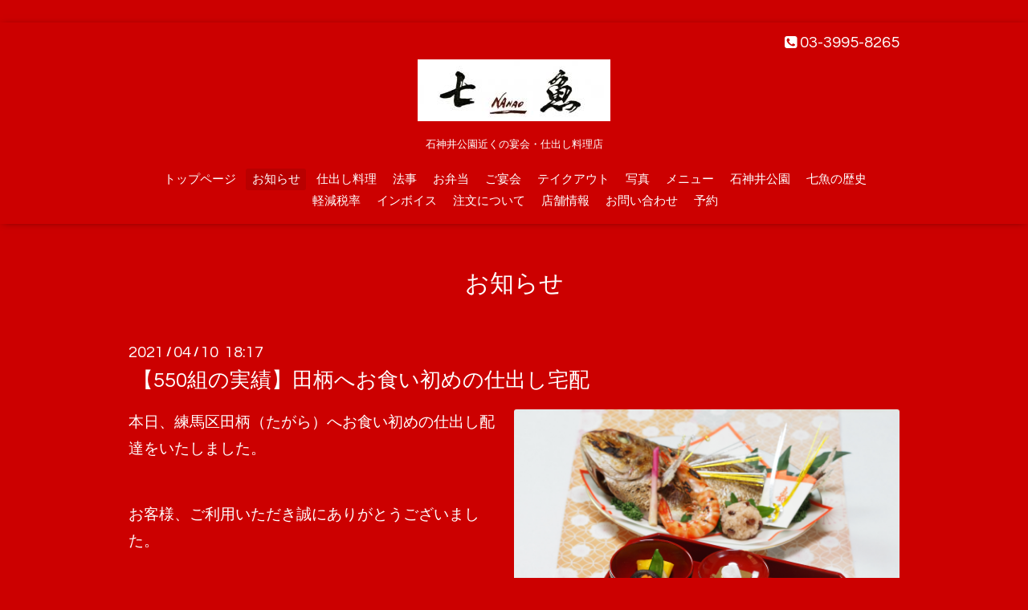

--- FILE ---
content_type: text/html; charset=utf-8
request_url: https://nanaosakana.com/info/3853798
body_size: 4996
content:
<!DOCTYPE html>

<!--[if IE 9 ]><html lang="ja" class="ie9"><![endif]-->
<!--[if (gt IE 9)|!(IE)]><!--><html lang="ja"><!--<![endif]-->
<head>
  <!-- Oneplate: ver.201709290000 -->
  <meta charset="utf-8" />
  <title>【550組の実績】田柄へお食い初めの仕出し宅配 - 魚料理　七魚（ななお）</title>
  <meta name="viewport" content="width=device-width,initial-scale=1.0,minimum-scale=1.0">

　<title>魚料理七魚（ななお）- 練馬区の仕出し料理はおまかせ！</title>
  <meta name="description" content="練馬区の石神井公園の近くにある魚料理専門の和食店のサイトです。七魚（ななお）では練馬区全域に仕出しの配達をいたしております。法事やお祝い事にお使いください。また、お店での忘年会・歓送迎会などのご宴会や仕出し弁当の配達もいたしております。">
  <meta name="keywords" content="仕出し　練馬区　法事　宴会　弁当　石神井公園">

  <meta property="og:title" content="【550組の実績】田柄へお食い初めの仕出し宅配">
  <meta property="og:image" content="https://cdn.goope.jp/4128/210410225252-6071adb4c9f01.png">
  <meta property="og:site_name" content="魚料理　七魚（ななお）">
  <link rel="shortcut icon" href="//cdn.goope.jp/4128/250912223623-68c421d73bcc7.ico" />
  <link rel="alternate" type="application/rss+xml" title="魚料理　七魚（ななお） / RSS" href="/feed.rss">
  <link rel="stylesheet" href="//fonts.googleapis.com/css?family=Questrial">
  <link rel="stylesheet" href="/style.css?834833-1679136727">
  <link rel="stylesheet" href="/css/font-awesome/css/font-awesome.min.css">
  <link rel="stylesheet" href="/assets/slick/slick.css">
　<link rel="apple-touch-icon" href="<img src="https://cdn.goope.jp/4128/200719031429-5f133c0508c5c.png"/>

  <script src="/assets/jquery/jquery-1.9.1.min.js"></script>
  <script src="/js/tooltip.js"></script>
  <script src="/assets/clipsquareimage/jquery.clipsquareimage.js"></script>
<!-- Global site tag (gtag.js) - Google Analytics -->
<script async src="https://www.googletagmanager.com/gtag/js?id=UA-21895344-1"></script>
<script>
  window.dataLayer = window.dataLayer || [];
  function gtag(){dataLayer.push(arguments);}
  gtag('js', new Date());

  gtag('config', 'UA-21895344-1');
</script>
  </head>
<body id="info">

  <div class="totop">
    <i class="button fa fa-angle-up"></i>
  </div>

  <div id="container">

    <!-- #header -->
    <div id="header" class="cd-header">
      <div class="inner">

      <div class="element shop_tel" data-shoptel="03-3995-8265">
        <div>
          <i class="fa fa-phone-square"></i>&nbsp;03-3995-8265
        </div>
      </div>

      <h1 class="element logo">
        <a href="https://nanaosakana.com"><img src='//cdn.goope.jp/4128/101103171046pe3k_m.jpg' alt='魚料理　七魚（ななお）' /></a>
      </h1>

      <div class="element site_description">
        <span>石神井公園近くの宴会・仕出し料理店</span>
      </div>

      <div class="element navi pc">
        <ul class="navi_list">
          
          <li class="navi_top">
            <a href="/" >トップページ</a>
          </li>
          
          <li class="navi_info active">
            <a href="/info" >お知らせ</a><ul class="sub_navi">
<li><a href='/info/2026-01'>2026-01（11）</a></li>
<li><a href='/info/2025-12'>2025-12（22）</a></li>
<li><a href='/info/2025-11'>2025-11（19）</a></li>
<li><a href='/info/2025-10'>2025-10（19）</a></li>
<li><a href='/info/2025-09'>2025-09（19）</a></li>
<li><a href='/info/2025-08'>2025-08（19）</a></li>
<li><a href='/info/2025-07'>2025-07（22）</a></li>
<li><a href='/info/2025-06'>2025-06（22）</a></li>
<li><a href='/info/2025-05'>2025-05（21）</a></li>
<li><a href='/info/2025-04'>2025-04（21）</a></li>
<li><a href='/info/2025-03'>2025-03（21）</a></li>
<li><a href='/info/2025-02'>2025-02（18）</a></li>
<li><a href='/info/2025-01'>2025-01（19）</a></li>
<li><a href='/info/2024-12'>2024-12（22）</a></li>
<li><a href='/info/2024-11'>2024-11（19）</a></li>
<li><a href='/info/2024-10'>2024-10（19）</a></li>
<li><a href='/info/2024-09'>2024-09（19）</a></li>
<li><a href='/info/2024-08'>2024-08（19）</a></li>
<li><a href='/info/2024-07'>2024-07（20）</a></li>
<li><a href='/info/2024-06'>2024-06（20）</a></li>
<li><a href='/info/2024-05'>2024-05（17）</a></li>
<li><a href='/info/2024-04'>2024-04（19）</a></li>
<li><a href='/info/2024-03'>2024-03（21）</a></li>
<li><a href='/info/2024-02'>2024-02（16）</a></li>
<li><a href='/info/2024-01'>2024-01（20）</a></li>
<li><a href='/info/2023-12'>2023-12（15）</a></li>
<li><a href='/info/2023-11'>2023-11（22）</a></li>
<li><a href='/info/2023-10'>2023-10（20）</a></li>
<li><a href='/info/2023-09'>2023-09（23）</a></li>
<li><a href='/info/2023-08'>2023-08（21）</a></li>
<li><a href='/info/2023-07'>2023-07（24）</a></li>
<li><a href='/info/2023-06'>2023-06（26）</a></li>
<li><a href='/info/2023-05'>2023-05（24）</a></li>
<li><a href='/info/2023-04'>2023-04（24）</a></li>
<li><a href='/info/2023-03'>2023-03（26）</a></li>
<li><a href='/info/2023-02'>2023-02（21）</a></li>
<li><a href='/info/2023-01'>2023-01（33）</a></li>
<li><a href='/info/2022-12'>2022-12（30）</a></li>
<li><a href='/info/2022-11'>2022-11（35）</a></li>
<li><a href='/info/2022-10'>2022-10（33）</a></li>
<li><a href='/info/2022-09'>2022-09（25）</a></li>
<li><a href='/info/2022-08'>2022-08（19）</a></li>
<li><a href='/info/2022-07'>2022-07（29）</a></li>
<li><a href='/info/2022-06'>2022-06（25）</a></li>
<li><a href='/info/2022-05'>2022-05（35）</a></li>
<li><a href='/info/2022-04'>2022-04（32）</a></li>
<li><a href='/info/2022-03'>2022-03（30）</a></li>
<li><a href='/info/2022-02'>2022-02（26）</a></li>
<li><a href='/info/2022-01'>2022-01（28）</a></li>
<li><a href='/info/2021-12'>2021-12（33）</a></li>
<li><a href='/info/2021-11'>2021-11（37）</a></li>
<li><a href='/info/2021-10'>2021-10（39）</a></li>
<li><a href='/info/2021-09'>2021-09（29）</a></li>
<li><a href='/info/2021-08'>2021-08（33）</a></li>
<li><a href='/info/2021-07'>2021-07（36）</a></li>
<li><a href='/info/2021-06'>2021-06（29）</a></li>
<li><a href='/info/2021-05'>2021-05（40）</a></li>
<li><a href='/info/2021-04'>2021-04（36）</a></li>
<li><a href='/info/2021-03'>2021-03（47）</a></li>
<li><a href='/info/2021-02'>2021-02（30）</a></li>
<li><a href='/info/2021-01'>2021-01（29）</a></li>
<li><a href='/info/2020-12'>2020-12（33）</a></li>
<li><a href='/info/2020-11'>2020-11（42）</a></li>
<li><a href='/info/2020-10'>2020-10（28）</a></li>
<li><a href='/info/2020-09'>2020-09（32）</a></li>
<li><a href='/info/2020-08'>2020-08（32）</a></li>
<li><a href='/info/2020-07'>2020-07（27）</a></li>
<li><a href='/info/2020-06'>2020-06（31）</a></li>
<li><a href='/info/2020-05'>2020-05（40）</a></li>
<li><a href='/info/2020-04'>2020-04（20）</a></li>
<li><a href='/info/2020-03'>2020-03（30）</a></li>
<li><a href='/info/2020-02'>2020-02（19）</a></li>
<li><a href='/info/2020-01'>2020-01（19）</a></li>
<li><a href='/info/2019-12'>2019-12（25）</a></li>
<li><a href='/info/2019-11'>2019-11（35）</a></li>
<li><a href='/info/2019-10'>2019-10（26）</a></li>
<li><a href='/info/2019-09'>2019-09（22）</a></li>
<li><a href='/info/2019-08'>2019-08（26）</a></li>
<li><a href='/info/2019-07'>2019-07（29）</a></li>
<li><a href='/info/2019-06'>2019-06（21）</a></li>
<li><a href='/info/2019-05'>2019-05（25）</a></li>
<li><a href='/info/2019-04'>2019-04（22）</a></li>
<li><a href='/info/2019-03'>2019-03（21）</a></li>
<li><a href='/info/2019-02'>2019-02（11）</a></li>
<li><a href='/info/2019-01'>2019-01（15）</a></li>
<li><a href='/info/2018-12'>2018-12（14）</a></li>
<li><a href='/info/2018-11'>2018-11（17）</a></li>
<li><a href='/info/2018-10'>2018-10（16）</a></li>
<li><a href='/info/2018-09'>2018-09（9）</a></li>
<li><a href='/info/2018-08'>2018-08（10）</a></li>
<li><a href='/info/2018-06'>2018-06（1）</a></li>
<li><a href='/info/2018-03'>2018-03（3）</a></li>
<li><a href='/info/2018-02'>2018-02（6）</a></li>
<li><a href='/info/2018-01'>2018-01（9）</a></li>
<li><a href='/info/2017-12'>2017-12（13）</a></li>
<li><a href='/info/2017-11'>2017-11（8）</a></li>
<li><a href='/info/2017-10'>2017-10（12）</a></li>
<li><a href='/info/2017-09'>2017-09（20）</a></li>
<li><a href='/info/2017-08'>2017-08（16）</a></li>
<li><a href='/info/2017-07'>2017-07（24）</a></li>
<li><a href='/info/2017-06'>2017-06（18）</a></li>
<li><a href='/info/2017-05'>2017-05（28）</a></li>
<li><a href='/info/2017-04'>2017-04（23）</a></li>
<li><a href='/info/2017-03'>2017-03（28）</a></li>
<li><a href='/info/2017-02'>2017-02（20）</a></li>
<li><a href='/info/2017-01'>2017-01（20）</a></li>
<li><a href='/info/2016-12'>2016-12（28）</a></li>
<li><a href='/info/2016-11'>2016-11（26）</a></li>
<li><a href='/info/2016-10'>2016-10（32）</a></li>
<li><a href='/info/2016-09'>2016-09（21）</a></li>
<li><a href='/info/2016-08'>2016-08（18）</a></li>
<li><a href='/info/2016-07'>2016-07（22）</a></li>
<li><a href='/info/2016-06'>2016-06（17）</a></li>
<li><a href='/info/2016-05'>2016-05（28）</a></li>
<li><a href='/info/2016-04'>2016-04（26）</a></li>
<li><a href='/info/2016-03'>2016-03（26）</a></li>
<li><a href='/info/2016-02'>2016-02（26）</a></li>
<li><a href='/info/2016-01'>2016-01（23）</a></li>
<li><a href='/info/2015-12'>2015-12（21）</a></li>
<li><a href='/info/2015-11'>2015-11（23）</a></li>
<li><a href='/info/2015-10'>2015-10（28）</a></li>
<li><a href='/info/2015-09'>2015-09（25）</a></li>
<li><a href='/info/2015-08'>2015-08（12）</a></li>
<li><a href='/info/2015-07'>2015-07（21）</a></li>
<li><a href='/info/2015-06'>2015-06（18）</a></li>
<li><a href='/info/2015-05'>2015-05（22）</a></li>
<li><a href='/info/2015-04'>2015-04（26）</a></li>
<li><a href='/info/2015-03'>2015-03（27）</a></li>
<li><a href='/info/2015-02'>2015-02（20）</a></li>
<li><a href='/info/2015-01'>2015-01（21）</a></li>
<li><a href='/info/2014-12'>2014-12（14）</a></li>
<li><a href='/info/2014-11'>2014-11（28）</a></li>
<li><a href='/info/2014-10'>2014-10（23）</a></li>
<li><a href='/info/2014-09'>2014-09（20）</a></li>
<li><a href='/info/2014-08'>2014-08（16）</a></li>
<li><a href='/info/2014-07'>2014-07（23）</a></li>
<li><a href='/info/2014-06'>2014-06（15）</a></li>
<li><a href='/info/2014-05'>2014-05（20）</a></li>
<li><a href='/info/2014-04'>2014-04（18）</a></li>
<li><a href='/info/2014-03'>2014-03（32）</a></li>
<li><a href='/info/2014-02'>2014-02（16）</a></li>
<li><a href='/info/2014-01'>2014-01（18）</a></li>
<li><a href='/info/2013-12'>2013-12（15）</a></li>
<li><a href='/info/2013-11'>2013-11（22）</a></li>
<li><a href='/info/2013-10'>2013-10（19）</a></li>
<li><a href='/info/2013-09'>2013-09（18）</a></li>
<li><a href='/info/2013-08'>2013-08（14）</a></li>
<li><a href='/info/2013-07'>2013-07（15）</a></li>
<li><a href='/info/2013-06'>2013-06（13）</a></li>
<li><a href='/info/2013-05'>2013-05（18）</a></li>
<li><a href='/info/2013-04'>2013-04（15）</a></li>
<li><a href='/info/2013-03'>2013-03（24）</a></li>
<li><a href='/info/2013-02'>2013-02（9）</a></li>
<li><a href='/info/2013-01'>2013-01（20）</a></li>
<li><a href='/info/2012-12'>2012-12（21）</a></li>
<li><a href='/info/2012-11'>2012-11（24）</a></li>
<li><a href='/info/2012-10'>2012-10（13）</a></li>
<li><a href='/info/2012-09'>2012-09（15）</a></li>
<li><a href='/info/2012-08'>2012-08（6）</a></li>
<li><a href='/info/2012-07'>2012-07（11）</a></li>
<li><a href='/info/2012-06'>2012-06（6）</a></li>
<li><a href='/info/2012-05'>2012-05（8）</a></li>
<li><a href='/info/2012-04'>2012-04（13）</a></li>
<li><a href='/info/2012-03'>2012-03（12）</a></li>
<li><a href='/info/2012-02'>2012-02（8）</a></li>
<li><a href='/info/2012-01'>2012-01（13）</a></li>
<li><a href='/info/2011-12'>2011-12（13）</a></li>
<li><a href='/info/2011-11'>2011-11（7）</a></li>
<li><a href='/info/2011-10'>2011-10（8）</a></li>
<li><a href='/info/2011-09'>2011-09（9）</a></li>
<li><a href='/info/2011-08'>2011-08（5）</a></li>
<li><a href='/info/2011-07'>2011-07（6）</a></li>
<li><a href='/info/2011-06'>2011-06（4）</a></li>
<li><a href='/info/2011-05'>2011-05（6）</a></li>
<li><a href='/info/2011-04'>2011-04（4）</a></li>
<li><a href='/info/2011-03'>2011-03（11）</a></li>
<li><a href='/info/2011-02'>2011-02（6）</a></li>
<li><a href='/info/2011-01'>2011-01（8）</a></li>
<li><a href='/info/2010-12'>2010-12（8）</a></li>
<li><a href='/info/2010-11'>2010-11（11）</a></li>
<li><a href='/info/2010-10'>2010-10（3）</a></li>
<li><a href='/info/2010-09'>2010-09（1）</a></li>
</ul>

          </li>
          
          <li class="navi_free free_427457">
            <a href="/free/shidashi" >仕出し料理</a>
          </li>
          
          <li class="navi_free free_427494">
            <a href="/free/houji" >法事</a>
          </li>
          
          <li class="navi_free free_483378">
            <a href="/free/obento" >お弁当</a>
          </li>
          
          <li class="navi_free free_427496">
            <a href="/free/enkai" >ご宴会</a>
          </li>
          
          <li class="navi_free free_427483">
            <a href="/free/takeout" >テイクアウト</a>
          </li>
          
          <li class="navi_photo">
            <a href="/photo" >写真</a>
          </li>
          
          <li class="navi_menu">
            <a href="/menu" >メニュー</a>
          </li>
          
          <li class="navi_free free_25982">
            <a href="/free/syakujii-park" >石神井公園</a>
          </li>
          
          <li class="navi_free free_211944">
            <a href="/free/history" >七魚の歴史</a>
          </li>
          
          <li class="navi_free free_212019">
            <a href="/free/tax" >軽減税率</a>
          </li>
          
          <li class="navi_free free_454822">
            <a href="/free/invoice" >インボイス</a>
          </li>
          
          <li class="navi_free free_479386">
            <a href="/free/about_the_order" >注文について</a>
          </li>
          
          <li class="navi_about">
            <a href="/about" >店舗情報</a>
          </li>
          
          <li class="navi_contact">
            <a href="/contact" >お問い合わせ</a>
          </li>
          
          <li class="navi_reservation">
            <a href="/reservation" >予約</a>
          </li>
          
        </ul>
      </div>
      <!-- /#navi -->

      </div>
      <!-- /.inner -->

      <div class="navi mobile"></div>

      <div id="button_navi">
        <div class="navi_trigger cd-primary-nav-trigger">
          <i class="fa fa-navicon"></i>
        </div>
      </div>

    </div>
    <!-- /#header -->

    <div id="content">

<!-- CONTENT ----------------------------------------------------------------------- -->






<!----------------------------------------------
ページ：インフォメーション
---------------------------------------------->
<div class="inner">

  <h2 class="page_title">
    <span>お知らせ</span>
  </h2>

  <!-- .autopagerize_page_element -->
  <div class="autopagerize_page_element">

    
    <!-- .article -->
    <div class="article">

      <div class="date">
        2021<span> / </span>04<span> / </span>10&nbsp;&nbsp;18:17
      </div>

      <div class="body">
        <h3 class="article_title">
          <a href="/info/3853798">【550組の実績】田柄へお食い初めの仕出し宅配</a>
        </h3>

        <div class="photo">
          <img src='//cdn.goope.jp/4128/210410225252-6071adb4c9f01.png' alt='【550組の実績】田柄へお食い初めの仕出し宅配'/>
        </div>

        <div class="textfield">
          <p><span style="font-size: 18.6667px;">本日、練馬区田柄（たがら）へお食い初めの仕出し配達をいたしました。</span></p>
<p><span style="font-size: 18.6667px;">&nbsp;</span></p>
<p><span style="font-size: 18.6667px;">お客様、ご利用いただき誠にありがとうございました。</span></p>
<p><span style="font-size: 18.6667px;">&nbsp;</span></p>
<p><span style="font-size: 18.6667px;">七魚の仕出し宅配をよくお使いいただくお客様です。</span></p>
<p><span style="font-size: 18.6667px;">&nbsp;</span></p>
<p><span style="font-size: 18.6667px;">本当にいつもありがとうございますm(_ _)mﾍﾟｺﾘ</span></p>
<p><span style="font-size: 18.6667px;">&nbsp;</span></p>
<p><span style="font-size: 18.6667px;">そして赤ちゃんの１００日祝いおめでとうございます(^O^)</span></p>
<p><span style="font-size: 18.6667px;">&nbsp;</span></p>
<p><span style="font-size: 18.6667px;"><a href="https://cdn.goope.jp/4128/210411001216-6071c050f163c.jpg" target="_blank"><img src="https://cdn.goope.jp/4128/210411001216-6071c050f163c.jpg" alt="【550組の実績】田柄へお食い初めの仕出し宅配" /></a></span></p>
<p>&nbsp;</p>
<p><span style="font-size: 18.6667px;">お食い初めは誕生から１００日目に行われる平安時代から続く日本伝統の行事。</span></p>
<p><span style="font-size: 18.6667px;">&nbsp;</span></p>
<p><span style="font-size: 18.6667px;">なんと千年の歴史があります！</span></p>
<p><span style="font-size: 18.6667px;">&nbsp;</span></p>
<p><span style="font-size: 18.6667px;">特別の祝い膳を用意して、料理を赤ちゃんの口元に運んで食べる真似をします。</span></p>
<p><span style="font-size: 18.6667px;">&nbsp;</span></p>
<p><span style="font-size: 18.6667px;">今では赤ちゃんのお祝いイベントNo.1の地位を不動のものにしています。</span></p>
<p>&nbsp;</p>
<p><span style="font-size: 18.6667px;"><a href="https://cdn.goope.jp/4128/210411001226-6071c05a8d69d.jpg" target="_blank"><img src="https://cdn.goope.jp/4128/210411001226-6071c05a8d69d.jpg" alt="【550組の実績】田柄へお食い初めの仕出し宅配" /></a></span></p>
<p><span style="font-size: 18.6667px;">&nbsp;</span></p>
<p><span style="font-size: 18.6667px;">七魚では赤ちゃん専用祝い膳と祝い鯛をセットにしておりますので、記念の写真を撮れば良い思い出になりますよ。</span></p>
<p><span style="font-size: 18.6667px;">&nbsp;</span></p>
<p><span style="font-size: 18.6667px;">豊洲市場から仕入れた新鮮な魚を使って丁寧に調理した品質本位の大人用のお祝い料理と合わせてお届けいたします。</span></p>
<p><span style="font-size: 18.6667px;">&nbsp;</span></p>
<p><span style="font-size: 18.6667px;">配達範囲は練馬区全域。</span></p>
<p>&nbsp;</p>
<p><span style="font-size: 18.6667px;"><a href="https://cdn.goope.jp/4128/210411001233-6071c06124411.jpg" target="_blank"><img src="https://cdn.goope.jp/4128/210411001233-6071c06124411.jpg" alt="【550組の実績】田柄へお食い初めの仕出し宅配" /></a></span></p>
<p><span style="font-size: 18.6667px;">&nbsp;</span></p>
<p><span style="font-size: 18.6667px;">パパママに支持されてお食い初め仕出し配達は５５０組の実績があります。</span></p>
<p><span style="font-size: 18.6667px;">&nbsp;</span></p>
<p><span style="font-size: 18.6667px;">現在もどんどん増加中！</span></p>
<p><span style="font-size: 18.6667px;">&nbsp;</span></p>
<p><span style="font-size: 18.6667px;">おウチで安心安全なお祝いを。</span></p>
<p><span style="font-size: 18.6667px;">&nbsp;</span></p>
<p><span style="font-size: 18.6667px;">七魚のお食い初め料理で家族の楽しい思い出にしましょう！</span></p>
<p>&nbsp;</p>
<p>&nbsp;<a href="tel:0339958265" target="_blank"><img src="https://cdn.goope.jp/4128/210411001317-6071c08da5733.png" alt="【550組の実績】田柄へお食い初めの仕出し宅配" /></a></p>
        </div>
      </div>

    </div>
    <!-- /.article -->
    

  </div>
  <!-- /.autopagerize_page_element -->

</div>
<!-- /.inner -->




























<!-- CONTENT ----------------------------------------------------------------------- -->

    </div>
    <!-- /#content -->


    


    <div class="gadgets">
      <div class="inner">
      </div>
    </div>

    <div class="sidebar">
      <div class="inner">

        <div class="block today_area">
          <h3>Schedule</h3>
          <dl>
            <dt class="today_title">
              2026.01.18 Sunday
            </dt>
            
          </dl>
        </div>

        <div class="block counter_area">
          <h3>カウンター</h3>
          <div>今日: <span class="num">938</span></div>
          <div>昨日: <span class="num">5451</span></div>
          <div>合計: <span class="num">3835537</span></div>
        </div>

        <div class="block qr_area">
          <h3>スマホ用ＱＲコード</h3>
          <img src="//r.goope.jp/qr/nanao"width="100" height="100" />
        </div>

      </div>
    </div>

    <div class="social">
      <div class="inner"></div>
    </div>

    <div id="footer">
        <div class="inner">

          <div class="social_icons">
            

            

            
          </div>

          <div class="shop_name">
            <a href="https://nanaosakana.com">魚料理　七魚（ななお）</a>
          </div>

          <div class="copyright">
            &copy;2026 <a href="https://nanaosakana.com">魚料理　七魚（ななお）</a>. All Rights Reserved.
          </div>

          <div>
            <div class="powered">
              Powered by <a class="link_color_02" href="https://goope.jp/">グーペ</a> /
              <a class="link_color_02" href="https://admin.goope.jp/">Admin</a>
            </div>

            <div class="shop_rss">
              <span>/ </span><a href="/feed.rss">RSS</a>
            </div>
          </div>

        </div>
    </div>

  </div>
  <!-- /#container -->

  <script src="/assets/colorbox/jquery.colorbox-min.js"></script>
  <script src="/assets/slick/slick.js"></script>
  <script src="/assets/lineup/jquery-lineup.min.js"></script>
  <script src="/assets/tile/tile.js"></script>
  <script src="/js/theme_oneplate/init.js"></script>
</body>
</html>
